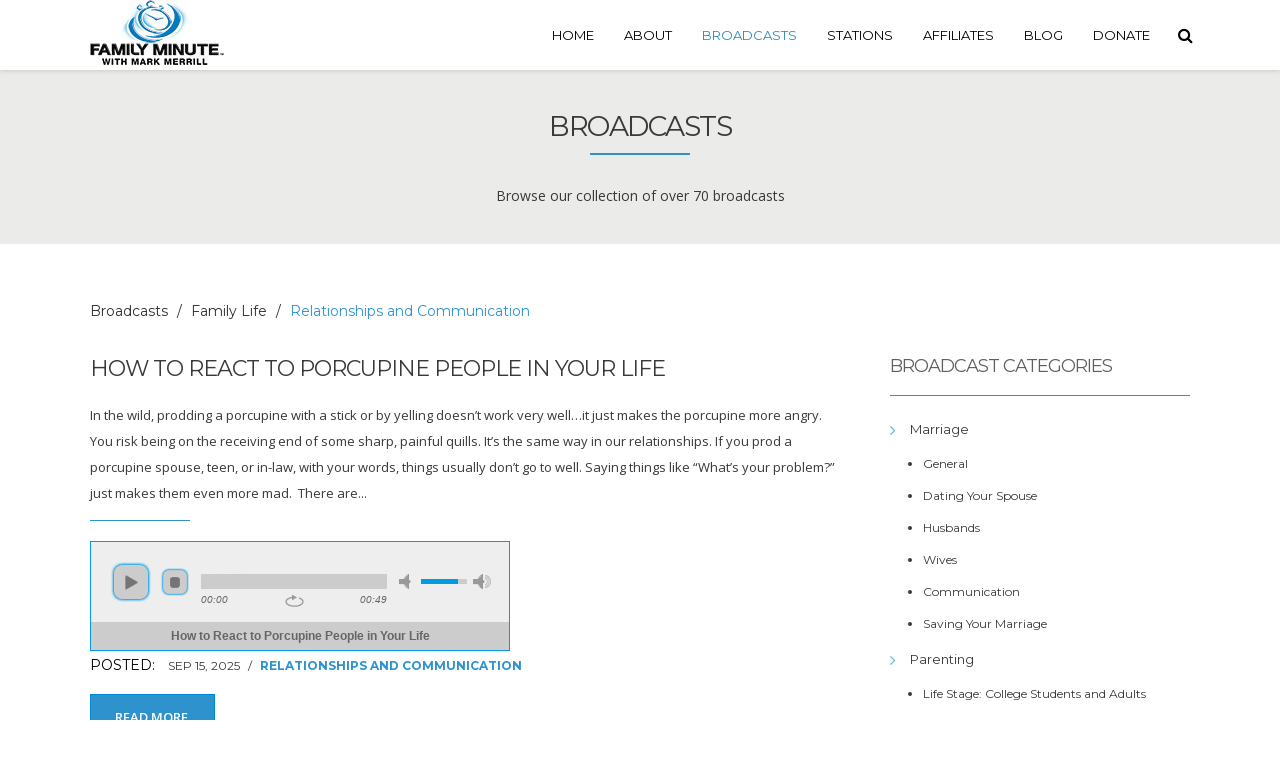

--- FILE ---
content_type: text/html; charset=utf-8
request_url: https://www.familyminute.com/family-minute/family-life/relationships-and-communication?page=2
body_size: 18489
content:
<!DOCTYPE html>
<html>
<head>
<script type="text/javascript">window.NREUM||(NREUM={});NREUM.info={"beacon":"bam.nr-data.net","errorBeacon":"bam.nr-data.net","licenseKey":"6ba1e3f0dc","applicationID":"66412419","transactionName":"JlhWFUtcXFpQFhtaFgpWXAJYQERFGg1aXAEd","queueTime":2,"applicationTime":200,"agent":""}</script>
<script type="text/javascript">(window.NREUM||(NREUM={})).init={ajax:{deny_list:["bam.nr-data.net"]},feature_flags:["soft_nav"]};(window.NREUM||(NREUM={})).loader_config={licenseKey:"6ba1e3f0dc",applicationID:"66412419",browserID:"66412683"};;/*! For license information please see nr-loader-rum-1.308.0.min.js.LICENSE.txt */
(()=>{var e,t,r={163:(e,t,r)=>{"use strict";r.d(t,{j:()=>E});var n=r(384),i=r(1741);var a=r(2555);r(860).K7.genericEvents;const s="experimental.resources",o="register",c=e=>{if(!e||"string"!=typeof e)return!1;try{document.createDocumentFragment().querySelector(e)}catch{return!1}return!0};var d=r(2614),u=r(944),l=r(8122);const f="[data-nr-mask]",g=e=>(0,l.a)(e,(()=>{const e={feature_flags:[],experimental:{allow_registered_children:!1,resources:!1},mask_selector:"*",block_selector:"[data-nr-block]",mask_input_options:{color:!1,date:!1,"datetime-local":!1,email:!1,month:!1,number:!1,range:!1,search:!1,tel:!1,text:!1,time:!1,url:!1,week:!1,textarea:!1,select:!1,password:!0}};return{ajax:{deny_list:void 0,block_internal:!0,enabled:!0,autoStart:!0},api:{get allow_registered_children(){return e.feature_flags.includes(o)||e.experimental.allow_registered_children},set allow_registered_children(t){e.experimental.allow_registered_children=t},duplicate_registered_data:!1},browser_consent_mode:{enabled:!1},distributed_tracing:{enabled:void 0,exclude_newrelic_header:void 0,cors_use_newrelic_header:void 0,cors_use_tracecontext_headers:void 0,allowed_origins:void 0},get feature_flags(){return e.feature_flags},set feature_flags(t){e.feature_flags=t},generic_events:{enabled:!0,autoStart:!0},harvest:{interval:30},jserrors:{enabled:!0,autoStart:!0},logging:{enabled:!0,autoStart:!0},metrics:{enabled:!0,autoStart:!0},obfuscate:void 0,page_action:{enabled:!0},page_view_event:{enabled:!0,autoStart:!0},page_view_timing:{enabled:!0,autoStart:!0},performance:{capture_marks:!1,capture_measures:!1,capture_detail:!0,resources:{get enabled(){return e.feature_flags.includes(s)||e.experimental.resources},set enabled(t){e.experimental.resources=t},asset_types:[],first_party_domains:[],ignore_newrelic:!0}},privacy:{cookies_enabled:!0},proxy:{assets:void 0,beacon:void 0},session:{expiresMs:d.wk,inactiveMs:d.BB},session_replay:{autoStart:!0,enabled:!1,preload:!1,sampling_rate:10,error_sampling_rate:100,collect_fonts:!1,inline_images:!1,fix_stylesheets:!0,mask_all_inputs:!0,get mask_text_selector(){return e.mask_selector},set mask_text_selector(t){c(t)?e.mask_selector="".concat(t,",").concat(f):""===t||null===t?e.mask_selector=f:(0,u.R)(5,t)},get block_class(){return"nr-block"},get ignore_class(){return"nr-ignore"},get mask_text_class(){return"nr-mask"},get block_selector(){return e.block_selector},set block_selector(t){c(t)?e.block_selector+=",".concat(t):""!==t&&(0,u.R)(6,t)},get mask_input_options(){return e.mask_input_options},set mask_input_options(t){t&&"object"==typeof t?e.mask_input_options={...t,password:!0}:(0,u.R)(7,t)}},session_trace:{enabled:!0,autoStart:!0},soft_navigations:{enabled:!0,autoStart:!0},spa:{enabled:!0,autoStart:!0},ssl:void 0,user_actions:{enabled:!0,elementAttributes:["id","className","tagName","type"]}}})());var p=r(6154),m=r(9324);let h=0;const v={buildEnv:m.F3,distMethod:m.Xs,version:m.xv,originTime:p.WN},b={consented:!1},y={appMetadata:{},get consented(){return this.session?.state?.consent||b.consented},set consented(e){b.consented=e},customTransaction:void 0,denyList:void 0,disabled:!1,harvester:void 0,isolatedBacklog:!1,isRecording:!1,loaderType:void 0,maxBytes:3e4,obfuscator:void 0,onerror:void 0,ptid:void 0,releaseIds:{},session:void 0,timeKeeper:void 0,registeredEntities:[],jsAttributesMetadata:{bytes:0},get harvestCount(){return++h}},_=e=>{const t=(0,l.a)(e,y),r=Object.keys(v).reduce((e,t)=>(e[t]={value:v[t],writable:!1,configurable:!0,enumerable:!0},e),{});return Object.defineProperties(t,r)};var w=r(5701);const x=e=>{const t=e.startsWith("http");e+="/",r.p=t?e:"https://"+e};var R=r(7836),k=r(3241);const A={accountID:void 0,trustKey:void 0,agentID:void 0,licenseKey:void 0,applicationID:void 0,xpid:void 0},S=e=>(0,l.a)(e,A),T=new Set;function E(e,t={},r,s){let{init:o,info:c,loader_config:d,runtime:u={},exposed:l=!0}=t;if(!c){const e=(0,n.pV)();o=e.init,c=e.info,d=e.loader_config}e.init=g(o||{}),e.loader_config=S(d||{}),c.jsAttributes??={},p.bv&&(c.jsAttributes.isWorker=!0),e.info=(0,a.D)(c);const f=e.init,m=[c.beacon,c.errorBeacon];T.has(e.agentIdentifier)||(f.proxy.assets&&(x(f.proxy.assets),m.push(f.proxy.assets)),f.proxy.beacon&&m.push(f.proxy.beacon),e.beacons=[...m],function(e){const t=(0,n.pV)();Object.getOwnPropertyNames(i.W.prototype).forEach(r=>{const n=i.W.prototype[r];if("function"!=typeof n||"constructor"===n)return;let a=t[r];e[r]&&!1!==e.exposed&&"micro-agent"!==e.runtime?.loaderType&&(t[r]=(...t)=>{const n=e[r](...t);return a?a(...t):n})})}(e),(0,n.US)("activatedFeatures",w.B)),u.denyList=[...f.ajax.deny_list||[],...f.ajax.block_internal?m:[]],u.ptid=e.agentIdentifier,u.loaderType=r,e.runtime=_(u),T.has(e.agentIdentifier)||(e.ee=R.ee.get(e.agentIdentifier),e.exposed=l,(0,k.W)({agentIdentifier:e.agentIdentifier,drained:!!w.B?.[e.agentIdentifier],type:"lifecycle",name:"initialize",feature:void 0,data:e.config})),T.add(e.agentIdentifier)}},384:(e,t,r)=>{"use strict";r.d(t,{NT:()=>s,US:()=>u,Zm:()=>o,bQ:()=>d,dV:()=>c,pV:()=>l});var n=r(6154),i=r(1863),a=r(1910);const s={beacon:"bam.nr-data.net",errorBeacon:"bam.nr-data.net"};function o(){return n.gm.NREUM||(n.gm.NREUM={}),void 0===n.gm.newrelic&&(n.gm.newrelic=n.gm.NREUM),n.gm.NREUM}function c(){let e=o();return e.o||(e.o={ST:n.gm.setTimeout,SI:n.gm.setImmediate||n.gm.setInterval,CT:n.gm.clearTimeout,XHR:n.gm.XMLHttpRequest,REQ:n.gm.Request,EV:n.gm.Event,PR:n.gm.Promise,MO:n.gm.MutationObserver,FETCH:n.gm.fetch,WS:n.gm.WebSocket},(0,a.i)(...Object.values(e.o))),e}function d(e,t){let r=o();r.initializedAgents??={},t.initializedAt={ms:(0,i.t)(),date:new Date},r.initializedAgents[e]=t}function u(e,t){o()[e]=t}function l(){return function(){let e=o();const t=e.info||{};e.info={beacon:s.beacon,errorBeacon:s.errorBeacon,...t}}(),function(){let e=o();const t=e.init||{};e.init={...t}}(),c(),function(){let e=o();const t=e.loader_config||{};e.loader_config={...t}}(),o()}},782:(e,t,r)=>{"use strict";r.d(t,{T:()=>n});const n=r(860).K7.pageViewTiming},860:(e,t,r)=>{"use strict";r.d(t,{$J:()=>u,K7:()=>c,P3:()=>d,XX:()=>i,Yy:()=>o,df:()=>a,qY:()=>n,v4:()=>s});const n="events",i="jserrors",a="browser/blobs",s="rum",o="browser/logs",c={ajax:"ajax",genericEvents:"generic_events",jserrors:i,logging:"logging",metrics:"metrics",pageAction:"page_action",pageViewEvent:"page_view_event",pageViewTiming:"page_view_timing",sessionReplay:"session_replay",sessionTrace:"session_trace",softNav:"soft_navigations",spa:"spa"},d={[c.pageViewEvent]:1,[c.pageViewTiming]:2,[c.metrics]:3,[c.jserrors]:4,[c.spa]:5,[c.ajax]:6,[c.sessionTrace]:7,[c.softNav]:8,[c.sessionReplay]:9,[c.logging]:10,[c.genericEvents]:11},u={[c.pageViewEvent]:s,[c.pageViewTiming]:n,[c.ajax]:n,[c.spa]:n,[c.softNav]:n,[c.metrics]:i,[c.jserrors]:i,[c.sessionTrace]:a,[c.sessionReplay]:a,[c.logging]:o,[c.genericEvents]:"ins"}},944:(e,t,r)=>{"use strict";r.d(t,{R:()=>i});var n=r(3241);function i(e,t){"function"==typeof console.debug&&(console.debug("New Relic Warning: https://github.com/newrelic/newrelic-browser-agent/blob/main/docs/warning-codes.md#".concat(e),t),(0,n.W)({agentIdentifier:null,drained:null,type:"data",name:"warn",feature:"warn",data:{code:e,secondary:t}}))}},1687:(e,t,r)=>{"use strict";r.d(t,{Ak:()=>d,Ze:()=>f,x3:()=>u});var n=r(3241),i=r(7836),a=r(3606),s=r(860),o=r(2646);const c={};function d(e,t){const r={staged:!1,priority:s.P3[t]||0};l(e),c[e].get(t)||c[e].set(t,r)}function u(e,t){e&&c[e]&&(c[e].get(t)&&c[e].delete(t),p(e,t,!1),c[e].size&&g(e))}function l(e){if(!e)throw new Error("agentIdentifier required");c[e]||(c[e]=new Map)}function f(e="",t="feature",r=!1){if(l(e),!e||!c[e].get(t)||r)return p(e,t);c[e].get(t).staged=!0,g(e)}function g(e){const t=Array.from(c[e]);t.every(([e,t])=>t.staged)&&(t.sort((e,t)=>e[1].priority-t[1].priority),t.forEach(([t])=>{c[e].delete(t),p(e,t)}))}function p(e,t,r=!0){const s=e?i.ee.get(e):i.ee,c=a.i.handlers;if(!s.aborted&&s.backlog&&c){if((0,n.W)({agentIdentifier:e,type:"lifecycle",name:"drain",feature:t}),r){const e=s.backlog[t],r=c[t];if(r){for(let t=0;e&&t<e.length;++t)m(e[t],r);Object.entries(r).forEach(([e,t])=>{Object.values(t||{}).forEach(t=>{t[0]?.on&&t[0]?.context()instanceof o.y&&t[0].on(e,t[1])})})}}s.isolatedBacklog||delete c[t],s.backlog[t]=null,s.emit("drain-"+t,[])}}function m(e,t){var r=e[1];Object.values(t[r]||{}).forEach(t=>{var r=e[0];if(t[0]===r){var n=t[1],i=e[3],a=e[2];n.apply(i,a)}})}},1738:(e,t,r)=>{"use strict";r.d(t,{U:()=>g,Y:()=>f});var n=r(3241),i=r(9908),a=r(1863),s=r(944),o=r(5701),c=r(3969),d=r(8362),u=r(860),l=r(4261);function f(e,t,r,a){const f=a||r;!f||f[e]&&f[e]!==d.d.prototype[e]||(f[e]=function(){(0,i.p)(c.xV,["API/"+e+"/called"],void 0,u.K7.metrics,r.ee),(0,n.W)({agentIdentifier:r.agentIdentifier,drained:!!o.B?.[r.agentIdentifier],type:"data",name:"api",feature:l.Pl+e,data:{}});try{return t.apply(this,arguments)}catch(e){(0,s.R)(23,e)}})}function g(e,t,r,n,s){const o=e.info;null===r?delete o.jsAttributes[t]:o.jsAttributes[t]=r,(s||null===r)&&(0,i.p)(l.Pl+n,[(0,a.t)(),t,r],void 0,"session",e.ee)}},1741:(e,t,r)=>{"use strict";r.d(t,{W:()=>a});var n=r(944),i=r(4261);class a{#e(e,...t){if(this[e]!==a.prototype[e])return this[e](...t);(0,n.R)(35,e)}addPageAction(e,t){return this.#e(i.hG,e,t)}register(e){return this.#e(i.eY,e)}recordCustomEvent(e,t){return this.#e(i.fF,e,t)}setPageViewName(e,t){return this.#e(i.Fw,e,t)}setCustomAttribute(e,t,r){return this.#e(i.cD,e,t,r)}noticeError(e,t){return this.#e(i.o5,e,t)}setUserId(e,t=!1){return this.#e(i.Dl,e,t)}setApplicationVersion(e){return this.#e(i.nb,e)}setErrorHandler(e){return this.#e(i.bt,e)}addRelease(e,t){return this.#e(i.k6,e,t)}log(e,t){return this.#e(i.$9,e,t)}start(){return this.#e(i.d3)}finished(e){return this.#e(i.BL,e)}recordReplay(){return this.#e(i.CH)}pauseReplay(){return this.#e(i.Tb)}addToTrace(e){return this.#e(i.U2,e)}setCurrentRouteName(e){return this.#e(i.PA,e)}interaction(e){return this.#e(i.dT,e)}wrapLogger(e,t,r){return this.#e(i.Wb,e,t,r)}measure(e,t){return this.#e(i.V1,e,t)}consent(e){return this.#e(i.Pv,e)}}},1863:(e,t,r)=>{"use strict";function n(){return Math.floor(performance.now())}r.d(t,{t:()=>n})},1910:(e,t,r)=>{"use strict";r.d(t,{i:()=>a});var n=r(944);const i=new Map;function a(...e){return e.every(e=>{if(i.has(e))return i.get(e);const t="function"==typeof e?e.toString():"",r=t.includes("[native code]"),a=t.includes("nrWrapper");return r||a||(0,n.R)(64,e?.name||t),i.set(e,r),r})}},2555:(e,t,r)=>{"use strict";r.d(t,{D:()=>o,f:()=>s});var n=r(384),i=r(8122);const a={beacon:n.NT.beacon,errorBeacon:n.NT.errorBeacon,licenseKey:void 0,applicationID:void 0,sa:void 0,queueTime:void 0,applicationTime:void 0,ttGuid:void 0,user:void 0,account:void 0,product:void 0,extra:void 0,jsAttributes:{},userAttributes:void 0,atts:void 0,transactionName:void 0,tNamePlain:void 0};function s(e){try{return!!e.licenseKey&&!!e.errorBeacon&&!!e.applicationID}catch(e){return!1}}const o=e=>(0,i.a)(e,a)},2614:(e,t,r)=>{"use strict";r.d(t,{BB:()=>s,H3:()=>n,g:()=>d,iL:()=>c,tS:()=>o,uh:()=>i,wk:()=>a});const n="NRBA",i="SESSION",a=144e5,s=18e5,o={STARTED:"session-started",PAUSE:"session-pause",RESET:"session-reset",RESUME:"session-resume",UPDATE:"session-update"},c={SAME_TAB:"same-tab",CROSS_TAB:"cross-tab"},d={OFF:0,FULL:1,ERROR:2}},2646:(e,t,r)=>{"use strict";r.d(t,{y:()=>n});class n{constructor(e){this.contextId=e}}},2843:(e,t,r)=>{"use strict";r.d(t,{G:()=>a,u:()=>i});var n=r(3878);function i(e,t=!1,r,i){(0,n.DD)("visibilitychange",function(){if(t)return void("hidden"===document.visibilityState&&e());e(document.visibilityState)},r,i)}function a(e,t,r){(0,n.sp)("pagehide",e,t,r)}},3241:(e,t,r)=>{"use strict";r.d(t,{W:()=>a});var n=r(6154);const i="newrelic";function a(e={}){try{n.gm.dispatchEvent(new CustomEvent(i,{detail:e}))}catch(e){}}},3606:(e,t,r)=>{"use strict";r.d(t,{i:()=>a});var n=r(9908);a.on=s;var i=a.handlers={};function a(e,t,r,a){s(a||n.d,i,e,t,r)}function s(e,t,r,i,a){a||(a="feature"),e||(e=n.d);var s=t[a]=t[a]||{};(s[r]=s[r]||[]).push([e,i])}},3878:(e,t,r)=>{"use strict";function n(e,t){return{capture:e,passive:!1,signal:t}}function i(e,t,r=!1,i){window.addEventListener(e,t,n(r,i))}function a(e,t,r=!1,i){document.addEventListener(e,t,n(r,i))}r.d(t,{DD:()=>a,jT:()=>n,sp:()=>i})},3969:(e,t,r)=>{"use strict";r.d(t,{TZ:()=>n,XG:()=>o,rs:()=>i,xV:()=>s,z_:()=>a});const n=r(860).K7.metrics,i="sm",a="cm",s="storeSupportabilityMetrics",o="storeEventMetrics"},4234:(e,t,r)=>{"use strict";r.d(t,{W:()=>a});var n=r(7836),i=r(1687);class a{constructor(e,t){this.agentIdentifier=e,this.ee=n.ee.get(e),this.featureName=t,this.blocked=!1}deregisterDrain(){(0,i.x3)(this.agentIdentifier,this.featureName)}}},4261:(e,t,r)=>{"use strict";r.d(t,{$9:()=>d,BL:()=>o,CH:()=>g,Dl:()=>_,Fw:()=>y,PA:()=>h,Pl:()=>n,Pv:()=>k,Tb:()=>l,U2:()=>a,V1:()=>R,Wb:()=>x,bt:()=>b,cD:()=>v,d3:()=>w,dT:()=>c,eY:()=>p,fF:()=>f,hG:()=>i,k6:()=>s,nb:()=>m,o5:()=>u});const n="api-",i="addPageAction",a="addToTrace",s="addRelease",o="finished",c="interaction",d="log",u="noticeError",l="pauseReplay",f="recordCustomEvent",g="recordReplay",p="register",m="setApplicationVersion",h="setCurrentRouteName",v="setCustomAttribute",b="setErrorHandler",y="setPageViewName",_="setUserId",w="start",x="wrapLogger",R="measure",k="consent"},5289:(e,t,r)=>{"use strict";r.d(t,{GG:()=>s,Qr:()=>c,sB:()=>o});var n=r(3878),i=r(6389);function a(){return"undefined"==typeof document||"complete"===document.readyState}function s(e,t){if(a())return e();const r=(0,i.J)(e),s=setInterval(()=>{a()&&(clearInterval(s),r())},500);(0,n.sp)("load",r,t)}function o(e){if(a())return e();(0,n.DD)("DOMContentLoaded",e)}function c(e){if(a())return e();(0,n.sp)("popstate",e)}},5607:(e,t,r)=>{"use strict";r.d(t,{W:()=>n});const n=(0,r(9566).bz)()},5701:(e,t,r)=>{"use strict";r.d(t,{B:()=>a,t:()=>s});var n=r(3241);const i=new Set,a={};function s(e,t){const r=t.agentIdentifier;a[r]??={},e&&"object"==typeof e&&(i.has(r)||(t.ee.emit("rumresp",[e]),a[r]=e,i.add(r),(0,n.W)({agentIdentifier:r,loaded:!0,drained:!0,type:"lifecycle",name:"load",feature:void 0,data:e})))}},6154:(e,t,r)=>{"use strict";r.d(t,{OF:()=>c,RI:()=>i,WN:()=>u,bv:()=>a,eN:()=>l,gm:()=>s,mw:()=>o,sb:()=>d});var n=r(1863);const i="undefined"!=typeof window&&!!window.document,a="undefined"!=typeof WorkerGlobalScope&&("undefined"!=typeof self&&self instanceof WorkerGlobalScope&&self.navigator instanceof WorkerNavigator||"undefined"!=typeof globalThis&&globalThis instanceof WorkerGlobalScope&&globalThis.navigator instanceof WorkerNavigator),s=i?window:"undefined"!=typeof WorkerGlobalScope&&("undefined"!=typeof self&&self instanceof WorkerGlobalScope&&self||"undefined"!=typeof globalThis&&globalThis instanceof WorkerGlobalScope&&globalThis),o=Boolean("hidden"===s?.document?.visibilityState),c=/iPad|iPhone|iPod/.test(s.navigator?.userAgent),d=c&&"undefined"==typeof SharedWorker,u=((()=>{const e=s.navigator?.userAgent?.match(/Firefox[/\s](\d+\.\d+)/);Array.isArray(e)&&e.length>=2&&e[1]})(),Date.now()-(0,n.t)()),l=()=>"undefined"!=typeof PerformanceNavigationTiming&&s?.performance?.getEntriesByType("navigation")?.[0]?.responseStart},6389:(e,t,r)=>{"use strict";function n(e,t=500,r={}){const n=r?.leading||!1;let i;return(...r)=>{n&&void 0===i&&(e.apply(this,r),i=setTimeout(()=>{i=clearTimeout(i)},t)),n||(clearTimeout(i),i=setTimeout(()=>{e.apply(this,r)},t))}}function i(e){let t=!1;return(...r)=>{t||(t=!0,e.apply(this,r))}}r.d(t,{J:()=>i,s:()=>n})},6630:(e,t,r)=>{"use strict";r.d(t,{T:()=>n});const n=r(860).K7.pageViewEvent},7699:(e,t,r)=>{"use strict";r.d(t,{It:()=>a,KC:()=>o,No:()=>i,qh:()=>s});var n=r(860);const i=16e3,a=1e6,s="SESSION_ERROR",o={[n.K7.logging]:!0,[n.K7.genericEvents]:!1,[n.K7.jserrors]:!1,[n.K7.ajax]:!1}},7836:(e,t,r)=>{"use strict";r.d(t,{P:()=>o,ee:()=>c});var n=r(384),i=r(8990),a=r(2646),s=r(5607);const o="nr@context:".concat(s.W),c=function e(t,r){var n={},s={},u={},l=!1;try{l=16===r.length&&d.initializedAgents?.[r]?.runtime.isolatedBacklog}catch(e){}var f={on:p,addEventListener:p,removeEventListener:function(e,t){var r=n[e];if(!r)return;for(var i=0;i<r.length;i++)r[i]===t&&r.splice(i,1)},emit:function(e,r,n,i,a){!1!==a&&(a=!0);if(c.aborted&&!i)return;t&&a&&t.emit(e,r,n);var o=g(n);m(e).forEach(e=>{e.apply(o,r)});var d=v()[s[e]];d&&d.push([f,e,r,o]);return o},get:h,listeners:m,context:g,buffer:function(e,t){const r=v();if(t=t||"feature",f.aborted)return;Object.entries(e||{}).forEach(([e,n])=>{s[n]=t,t in r||(r[t]=[])})},abort:function(){f._aborted=!0,Object.keys(f.backlog).forEach(e=>{delete f.backlog[e]})},isBuffering:function(e){return!!v()[s[e]]},debugId:r,backlog:l?{}:t&&"object"==typeof t.backlog?t.backlog:{},isolatedBacklog:l};return Object.defineProperty(f,"aborted",{get:()=>{let e=f._aborted||!1;return e||(t&&(e=t.aborted),e)}}),f;function g(e){return e&&e instanceof a.y?e:e?(0,i.I)(e,o,()=>new a.y(o)):new a.y(o)}function p(e,t){n[e]=m(e).concat(t)}function m(e){return n[e]||[]}function h(t){return u[t]=u[t]||e(f,t)}function v(){return f.backlog}}(void 0,"globalEE"),d=(0,n.Zm)();d.ee||(d.ee=c)},8122:(e,t,r)=>{"use strict";r.d(t,{a:()=>i});var n=r(944);function i(e,t){try{if(!e||"object"!=typeof e)return(0,n.R)(3);if(!t||"object"!=typeof t)return(0,n.R)(4);const r=Object.create(Object.getPrototypeOf(t),Object.getOwnPropertyDescriptors(t)),a=0===Object.keys(r).length?e:r;for(let s in a)if(void 0!==e[s])try{if(null===e[s]){r[s]=null;continue}Array.isArray(e[s])&&Array.isArray(t[s])?r[s]=Array.from(new Set([...e[s],...t[s]])):"object"==typeof e[s]&&"object"==typeof t[s]?r[s]=i(e[s],t[s]):r[s]=e[s]}catch(e){r[s]||(0,n.R)(1,e)}return r}catch(e){(0,n.R)(2,e)}}},8362:(e,t,r)=>{"use strict";r.d(t,{d:()=>a});var n=r(9566),i=r(1741);class a extends i.W{agentIdentifier=(0,n.LA)(16)}},8374:(e,t,r)=>{r.nc=(()=>{try{return document?.currentScript?.nonce}catch(e){}return""})()},8990:(e,t,r)=>{"use strict";r.d(t,{I:()=>i});var n=Object.prototype.hasOwnProperty;function i(e,t,r){if(n.call(e,t))return e[t];var i=r();if(Object.defineProperty&&Object.keys)try{return Object.defineProperty(e,t,{value:i,writable:!0,enumerable:!1}),i}catch(e){}return e[t]=i,i}},9324:(e,t,r)=>{"use strict";r.d(t,{F3:()=>i,Xs:()=>a,xv:()=>n});const n="1.308.0",i="PROD",a="CDN"},9566:(e,t,r)=>{"use strict";r.d(t,{LA:()=>o,bz:()=>s});var n=r(6154);const i="xxxxxxxx-xxxx-4xxx-yxxx-xxxxxxxxxxxx";function a(e,t){return e?15&e[t]:16*Math.random()|0}function s(){const e=n.gm?.crypto||n.gm?.msCrypto;let t,r=0;return e&&e.getRandomValues&&(t=e.getRandomValues(new Uint8Array(30))),i.split("").map(e=>"x"===e?a(t,r++).toString(16):"y"===e?(3&a()|8).toString(16):e).join("")}function o(e){const t=n.gm?.crypto||n.gm?.msCrypto;let r,i=0;t&&t.getRandomValues&&(r=t.getRandomValues(new Uint8Array(e)));const s=[];for(var o=0;o<e;o++)s.push(a(r,i++).toString(16));return s.join("")}},9908:(e,t,r)=>{"use strict";r.d(t,{d:()=>n,p:()=>i});var n=r(7836).ee.get("handle");function i(e,t,r,i,a){a?(a.buffer([e],i),a.emit(e,t,r)):(n.buffer([e],i),n.emit(e,t,r))}}},n={};function i(e){var t=n[e];if(void 0!==t)return t.exports;var a=n[e]={exports:{}};return r[e](a,a.exports,i),a.exports}i.m=r,i.d=(e,t)=>{for(var r in t)i.o(t,r)&&!i.o(e,r)&&Object.defineProperty(e,r,{enumerable:!0,get:t[r]})},i.f={},i.e=e=>Promise.all(Object.keys(i.f).reduce((t,r)=>(i.f[r](e,t),t),[])),i.u=e=>"nr-rum-1.308.0.min.js",i.o=(e,t)=>Object.prototype.hasOwnProperty.call(e,t),e={},t="NRBA-1.308.0.PROD:",i.l=(r,n,a,s)=>{if(e[r])e[r].push(n);else{var o,c;if(void 0!==a)for(var d=document.getElementsByTagName("script"),u=0;u<d.length;u++){var l=d[u];if(l.getAttribute("src")==r||l.getAttribute("data-webpack")==t+a){o=l;break}}if(!o){c=!0;var f={296:"sha512-+MIMDsOcckGXa1EdWHqFNv7P+JUkd5kQwCBr3KE6uCvnsBNUrdSt4a/3/L4j4TxtnaMNjHpza2/erNQbpacJQA=="};(o=document.createElement("script")).charset="utf-8",i.nc&&o.setAttribute("nonce",i.nc),o.setAttribute("data-webpack",t+a),o.src=r,0!==o.src.indexOf(window.location.origin+"/")&&(o.crossOrigin="anonymous"),f[s]&&(o.integrity=f[s])}e[r]=[n];var g=(t,n)=>{o.onerror=o.onload=null,clearTimeout(p);var i=e[r];if(delete e[r],o.parentNode&&o.parentNode.removeChild(o),i&&i.forEach(e=>e(n)),t)return t(n)},p=setTimeout(g.bind(null,void 0,{type:"timeout",target:o}),12e4);o.onerror=g.bind(null,o.onerror),o.onload=g.bind(null,o.onload),c&&document.head.appendChild(o)}},i.r=e=>{"undefined"!=typeof Symbol&&Symbol.toStringTag&&Object.defineProperty(e,Symbol.toStringTag,{value:"Module"}),Object.defineProperty(e,"__esModule",{value:!0})},i.p="https://js-agent.newrelic.com/",(()=>{var e={374:0,840:0};i.f.j=(t,r)=>{var n=i.o(e,t)?e[t]:void 0;if(0!==n)if(n)r.push(n[2]);else{var a=new Promise((r,i)=>n=e[t]=[r,i]);r.push(n[2]=a);var s=i.p+i.u(t),o=new Error;i.l(s,r=>{if(i.o(e,t)&&(0!==(n=e[t])&&(e[t]=void 0),n)){var a=r&&("load"===r.type?"missing":r.type),s=r&&r.target&&r.target.src;o.message="Loading chunk "+t+" failed: ("+a+": "+s+")",o.name="ChunkLoadError",o.type=a,o.request=s,n[1](o)}},"chunk-"+t,t)}};var t=(t,r)=>{var n,a,[s,o,c]=r,d=0;if(s.some(t=>0!==e[t])){for(n in o)i.o(o,n)&&(i.m[n]=o[n]);if(c)c(i)}for(t&&t(r);d<s.length;d++)a=s[d],i.o(e,a)&&e[a]&&e[a][0](),e[a]=0},r=self["webpackChunk:NRBA-1.308.0.PROD"]=self["webpackChunk:NRBA-1.308.0.PROD"]||[];r.forEach(t.bind(null,0)),r.push=t.bind(null,r.push.bind(r))})(),(()=>{"use strict";i(8374);var e=i(8362),t=i(860);const r=Object.values(t.K7);var n=i(163);var a=i(9908),s=i(1863),o=i(4261),c=i(1738);var d=i(1687),u=i(4234),l=i(5289),f=i(6154),g=i(944),p=i(384);const m=e=>f.RI&&!0===e?.privacy.cookies_enabled;function h(e){return!!(0,p.dV)().o.MO&&m(e)&&!0===e?.session_trace.enabled}var v=i(6389),b=i(7699);class y extends u.W{constructor(e,t){super(e.agentIdentifier,t),this.agentRef=e,this.abortHandler=void 0,this.featAggregate=void 0,this.loadedSuccessfully=void 0,this.onAggregateImported=new Promise(e=>{this.loadedSuccessfully=e}),this.deferred=Promise.resolve(),!1===e.init[this.featureName].autoStart?this.deferred=new Promise((t,r)=>{this.ee.on("manual-start-all",(0,v.J)(()=>{(0,d.Ak)(e.agentIdentifier,this.featureName),t()}))}):(0,d.Ak)(e.agentIdentifier,t)}importAggregator(e,t,r={}){if(this.featAggregate)return;const n=async()=>{let n;await this.deferred;try{if(m(e.init)){const{setupAgentSession:t}=await i.e(296).then(i.bind(i,3305));n=t(e)}}catch(e){(0,g.R)(20,e),this.ee.emit("internal-error",[e]),(0,a.p)(b.qh,[e],void 0,this.featureName,this.ee)}try{if(!this.#t(this.featureName,n,e.init))return(0,d.Ze)(this.agentIdentifier,this.featureName),void this.loadedSuccessfully(!1);const{Aggregate:i}=await t();this.featAggregate=new i(e,r),e.runtime.harvester.initializedAggregates.push(this.featAggregate),this.loadedSuccessfully(!0)}catch(e){(0,g.R)(34,e),this.abortHandler?.(),(0,d.Ze)(this.agentIdentifier,this.featureName,!0),this.loadedSuccessfully(!1),this.ee&&this.ee.abort()}};f.RI?(0,l.GG)(()=>n(),!0):n()}#t(e,r,n){if(this.blocked)return!1;switch(e){case t.K7.sessionReplay:return h(n)&&!!r;case t.K7.sessionTrace:return!!r;default:return!0}}}var _=i(6630),w=i(2614),x=i(3241);class R extends y{static featureName=_.T;constructor(e){var t;super(e,_.T),this.setupInspectionEvents(e.agentIdentifier),t=e,(0,c.Y)(o.Fw,function(e,r){"string"==typeof e&&("/"!==e.charAt(0)&&(e="/"+e),t.runtime.customTransaction=(r||"http://custom.transaction")+e,(0,a.p)(o.Pl+o.Fw,[(0,s.t)()],void 0,void 0,t.ee))},t),this.importAggregator(e,()=>i.e(296).then(i.bind(i,3943)))}setupInspectionEvents(e){const t=(t,r)=>{t&&(0,x.W)({agentIdentifier:e,timeStamp:t.timeStamp,loaded:"complete"===t.target.readyState,type:"window",name:r,data:t.target.location+""})};(0,l.sB)(e=>{t(e,"DOMContentLoaded")}),(0,l.GG)(e=>{t(e,"load")}),(0,l.Qr)(e=>{t(e,"navigate")}),this.ee.on(w.tS.UPDATE,(t,r)=>{(0,x.W)({agentIdentifier:e,type:"lifecycle",name:"session",data:r})})}}class k extends e.d{constructor(e){var t;(super(),f.gm)?(this.features={},(0,p.bQ)(this.agentIdentifier,this),this.desiredFeatures=new Set(e.features||[]),this.desiredFeatures.add(R),(0,n.j)(this,e,e.loaderType||"agent"),t=this,(0,c.Y)(o.cD,function(e,r,n=!1){if("string"==typeof e){if(["string","number","boolean"].includes(typeof r)||null===r)return(0,c.U)(t,e,r,o.cD,n);(0,g.R)(40,typeof r)}else(0,g.R)(39,typeof e)},t),function(e){(0,c.Y)(o.Dl,function(t,r=!1){if("string"!=typeof t&&null!==t)return void(0,g.R)(41,typeof t);const n=e.info.jsAttributes["enduser.id"];r&&null!=n&&n!==t?(0,a.p)(o.Pl+"setUserIdAndResetSession",[t],void 0,"session",e.ee):(0,c.U)(e,"enduser.id",t,o.Dl,!0)},e)}(this),function(e){(0,c.Y)(o.nb,function(t){if("string"==typeof t||null===t)return(0,c.U)(e,"application.version",t,o.nb,!1);(0,g.R)(42,typeof t)},e)}(this),function(e){(0,c.Y)(o.d3,function(){e.ee.emit("manual-start-all")},e)}(this),function(e){(0,c.Y)(o.Pv,function(t=!0){if("boolean"==typeof t){if((0,a.p)(o.Pl+o.Pv,[t],void 0,"session",e.ee),e.runtime.consented=t,t){const t=e.features.page_view_event;t.onAggregateImported.then(e=>{const r=t.featAggregate;e&&!r.sentRum&&r.sendRum()})}}else(0,g.R)(65,typeof t)},e)}(this),this.run()):(0,g.R)(21)}get config(){return{info:this.info,init:this.init,loader_config:this.loader_config,runtime:this.runtime}}get api(){return this}run(){try{const e=function(e){const t={};return r.forEach(r=>{t[r]=!!e[r]?.enabled}),t}(this.init),n=[...this.desiredFeatures];n.sort((e,r)=>t.P3[e.featureName]-t.P3[r.featureName]),n.forEach(r=>{if(!e[r.featureName]&&r.featureName!==t.K7.pageViewEvent)return;if(r.featureName===t.K7.spa)return void(0,g.R)(67);const n=function(e){switch(e){case t.K7.ajax:return[t.K7.jserrors];case t.K7.sessionTrace:return[t.K7.ajax,t.K7.pageViewEvent];case t.K7.sessionReplay:return[t.K7.sessionTrace];case t.K7.pageViewTiming:return[t.K7.pageViewEvent];default:return[]}}(r.featureName).filter(e=>!(e in this.features));n.length>0&&(0,g.R)(36,{targetFeature:r.featureName,missingDependencies:n}),this.features[r.featureName]=new r(this)})}catch(e){(0,g.R)(22,e);for(const e in this.features)this.features[e].abortHandler?.();const t=(0,p.Zm)();delete t.initializedAgents[this.agentIdentifier]?.features,delete this.sharedAggregator;return t.ee.get(this.agentIdentifier).abort(),!1}}}var A=i(2843),S=i(782);class T extends y{static featureName=S.T;constructor(e){super(e,S.T),f.RI&&((0,A.u)(()=>(0,a.p)("docHidden",[(0,s.t)()],void 0,S.T,this.ee),!0),(0,A.G)(()=>(0,a.p)("winPagehide",[(0,s.t)()],void 0,S.T,this.ee)),this.importAggregator(e,()=>i.e(296).then(i.bind(i,2117))))}}var E=i(3969);class I extends y{static featureName=E.TZ;constructor(e){super(e,E.TZ),f.RI&&document.addEventListener("securitypolicyviolation",e=>{(0,a.p)(E.xV,["Generic/CSPViolation/Detected"],void 0,this.featureName,this.ee)}),this.importAggregator(e,()=>i.e(296).then(i.bind(i,9623)))}}new k({features:[R,T,I],loaderType:"lite"})})()})();</script>
  <title>
    Broadcasts | Family Minute
  </title>
  <!-- Google Fonts -->
  <link href='//fonts.googleapis.com/css?family=Open+Sans:400,300,300italic,400italic,600,600italic,800,800italic' rel='stylesheet' type='text/css' />
  <link href='//fonts.googleapis.com/css?family=Montserrat:400,700' rel='stylesheet' type='text/css'>

  <link rel="stylesheet" media="all" href="/assets/application-0f17cc9f47ccd6e9c744dc38f69dc1b0af1ce1a2037fabca4088fc2608c7d247.css" />
  <script src="/packs/js/application-5bf9c518825fe36412cf.js" data-turbolinks-track="reload"></script>
  
  <link rel="stylesheet" media="screen" href="/assets/jplayer.blue.monday-2a0eb6b80b40879f534a9e2844f76e06e0e992a80fe48c5065b4a72089a46887.css" />

  <meta name="csrf-param" content="authenticity_token" />
<meta name="csrf-token" content="5uwGcfkvA0Hg4yLKPXt9llmmOtYLSQ3DQwPMT9mIf5bnoxzpNNDpmxA-E8J7cQoN8N3sX1xr9C0qug1C3EWSzg" />

  <meta name='description'
        content='Family Minute' />
  <meta name='keywords'
        content='family,marriage,podcast' />

  <style> [data-sr] { visibility: hidden; } </style>

  <!-- HTML5 shim and Respond.js IE8 support of HTML5 elements and media queries -->
  <!--[if lt IE 9]>
  <script type="text/javascript" src="https://oss.maxcdn.com/libs/html5shiv/3.7.0/html5shiv.js"></script>
  <script type="text/javascript" src="https://oss.maxcdn.com/libs/respond.js/1.3.0/respond.min.js"></script>
  <![endif]-->
    <!-- Start Google tag (gtag.js) -->
<script async src="https://www.googletagmanager.com/gtag/js?id=G-GSRJS1KY8K"></script>

<script>
  window.dataLayer = window.dataLayer || [];
  function gtag(){dataLayer.push(arguments);}
  gtag('js', new Date());
  gtag('config', 'G-GSRJS1KY8K');
</script>
<!-- End Google tag --%>
</head>

<body class="blog">
<!-- ========== Navbar ========== -->
<div class="navbar navbar-magnet navbar-fixed-top" role="navigation" id="navbar-main-magnet">
  <div class="container">

    <div class="navbar-header">
      <button type="button" class="navbar-toggle" data-toggle="collapse" data-target=".navbar-collapse"><i class="fa fa-bars"></i></button>
      <!-- Search Form -->
      <div class="magnet-search hidden-sm hidden-md hidden-lg">
        <form method="get" action="https://www.familyminute.com/family-minute" name="magnet-search">
          <input type="search" id="s" name="s" placeholder="Enter your search term..." class="magnet-search-input" />
          <button type="submit" class="magnet-search-submit"><i class="fa fa-search"></i></button>
          <span class="magnet-icon-search"><i class="fa fa-search"></i></span>
          <span class="magnet-icon-search-close"><i class="fa fa-close"></i>CLOSE</span>
        </form>
      </div>
      <!-- /Search Form -->

      <!-- Logo -->
      <a class="navbar-brand" href="/">
        <img src="/assets/Family_Minute_MM_logo-d35ea9adecd0ba437cb82f7f19ea7c0762473016a66abe7409aab115b6f8cf8a.jpg" />
</a>      <!-- /Logo -->
    </div>

    <!-- Navigation -->
    <div class="navbar-collapse collapse">
      <ul class="nav navbar-nav navbar-right">
        <!-- Home -->
<li class=""><a href="/">Home</a></li>

<!-- Pages -->
<li class=""><a href="/about">About</a></li>
<li class="curent"><a href="/family-minute">Broadcasts</a></li>
<li class=""><a href="/stations">Stations</a></li>
<li class=""><a href="/affiliates/new">Affiliates</a></li>
<li><a href="http://www.markmerrill.com/">Blog</a></li>
<li class=""><a href="/donate">Donate</a></li>

        <!-- Mobile Search -->
        <li class="magnet-search hidden-xs">
          <form method="get" action="https://www.familyminute.com/family-minute" name="magnet-search">
            <input type="search" id="s2" name="s" placeholder="Enter your search term..." class="magnet-search-input" />
            <button type="submit" class="magnet-search-submit"><i class="fa fa-search"></i></button>
            <span class="magnet-icon-search"><i class="fa fa-search"></i></span>
            <span class="magnet-icon-search-close"><i class="fa fa-close"></i>CLOSE</span>
          </form>
        </li>
        <!-- /Mobile Search -->
      </ul>
    </div>
    <!-- /Navigation -->

  </div>
  <div class="clearfix"></div>
</div>
<!-- ========== /Navbar ========== -->


<!-- Page sections start. -->
<div id="pages">

  <!-- ========== Page Header ========== -->
  <div class="jumbotron" style="">
    <div class="container">
      <h2 class="block-title">Broadcasts</h2>
      <p class="text-center"><span>Browse our collection of over 70 broadcasts</span></p>

    </div>
  </div>
  <!-- ========== /Page Header ========== -->

  <!-- ========== Page Content ========== -->
  <div class="section bg-white">
    <div class="container">
      <ol class="breadcrumb">
        <li class=""><a href="/family-minute">Broadcasts</a></li>
          <li class="active"><a href="/family-minute/family-life/">Family Life</a></li>
          <li class="active">Relationships and Communication</li>
      </ol>

      <div id="page-with-right-sidebar">
        <div class="inner">
            <div class="post-1-col">
    <div class="post-grid">
      <h3 class="title"><a href="/family-minute/family-life/relationships-and-communication/how-to-react-to-porcupine-people-in-your-life/">How to React to Porcupine People in Your Life</a></h3>
      <div class="body">In the wild, prodding a porcupine with a stick or by yelling doesn’t work very well…it just makes the porcupine more angry. You risk being on the receiving end of some sharp, painful quills. It’s the same way in our relationships. If you prod a porcupine spouse, teen, or in-law, with your words, things usually don’t go to well. Saying things like “What’s your problem?” just makes them even more mad.  There are...</div>
        
<div id="jquery_jplayer_17546" class="jp-jplayer"></div>
<div id="jp_container_17546" class="jp-audio" role="application" aria-label="media player">
  <div class="jp-type-single">
    <div class="jp-gui jp-interface">
      <div class="jp-controls">
        <button class="jp-play" role="button" tabindex="0">play</button>
        <button class="jp-stop" role="button" tabindex="0">stop</button>
      </div>
      <div class="jp-progress">
        <div class="jp-seek-bar">
          <div class="jp-play-bar"></div>
        </div>
      </div>
      <div class="jp-volume-controls">
        <button class="jp-mute" role="button" tabindex="0">mute</button>
        <button class="jp-volume-max" role="button" tabindex="0">max volume</button>
        <div class="jp-volume-bar">
          <div class="jp-volume-bar-value"></div>
        </div>
      </div>
      <div class="jp-time-holder">
        <div class="jp-current-time" role="timer" aria-label="time">&nbsp;</div>
        <div class="jp-duration" role="timer" aria-label="duration">&nbsp;</div>
        <div class="jp-toggles">
          <button class="jp-repeat" role="button" tabindex="0">repeat</button>
        </div>
      </div>
    </div>
    <div class="jp-details">
      <div class="jp-title" aria-label="title">&nbsp;</div>
    </div>
    <div class="jp-no-solution">
      <span>Update Required</span>
      To play the media you will need to either update your browser to a recent version or update your <a href="http://get.adobe.com/flashplayer/" target="_blank">Flash plugin</a>.
    </div>
  </div>
</div>

<script>
    $(document).ready(function(){

        $("#jquery_jplayer_17546").jPlayer({
            ready: function () {
                $(this).jPlayer("setMedia", {
                    title: "How to React to Porcupine People in Your Life",
                    mp3: "https://s3.amazonaws.com/internal-family-first/uploads/post/audio_file/17546/1497295021-4-4644/familyminute-50-20160915.mp3"
                });
            },
            play: function() { // To avoid multiple jPlayers playing together.
                $(this).jPlayer("pauseOthers");
            },
            swfPath: "/assets/jquery.jplayer-8a09ac310011582c348aadf0613b60f3343f7faeaafa9a035bcbc64daf58bb50.swf",
            supplied: "mp3",
            cssSelectorAncestor: "#jp_container_17546",
            wmode: "window",
            globalVolume: true,
            useStateClassSkin: true,
            autoBlur: false,
            smoothPlayBar: true,
            keyEnabled: true
        });

    });
</script>


      <div class="meta">
        <label>Posted:</label> Sep 15, 2025 <span class="sep">/</span>
          <a href="/family-minute/family-life/relationships-and-communication/">Relationships and Communication</a>
      </div>

      <ul class="social-post">
        <div class="addthis_inline_share_toolbox_is38"></div>
      </ul>
      <div class="meta-btn">
        <a class="btn btn-primary-magnet" href="/family-minute/family-life/relationships-and-communication/how-to-react-to-porcupine-people-in-your-life/">READ MORE</a>
      </div>
    </div>

    <div class="post-grid">
      <h3 class="title"><a href="/family-minute/family-life/relationships-and-communication/7-common-trigger-points-that-make-people-prickly/">7 Common Trigger Points That Make People Prickly</a></h3>
      <div class="body">Porcupines have trigger points that cause the sharp quills on its back to raise up. When it’s threatened or irritated, it can get really mean and shoot those quills into someone or something and cause a lot of pain. Well, I’ve got certain trigger points that cause me to get cranky and prickly. One of mine is unmet expectations. When I have crazy high expectations for others, and those expectations are not met, I...</div>
        
<div id="jquery_jplayer_17545" class="jp-jplayer"></div>
<div id="jp_container_17545" class="jp-audio" role="application" aria-label="media player">
  <div class="jp-type-single">
    <div class="jp-gui jp-interface">
      <div class="jp-controls">
        <button class="jp-play" role="button" tabindex="0">play</button>
        <button class="jp-stop" role="button" tabindex="0">stop</button>
      </div>
      <div class="jp-progress">
        <div class="jp-seek-bar">
          <div class="jp-play-bar"></div>
        </div>
      </div>
      <div class="jp-volume-controls">
        <button class="jp-mute" role="button" tabindex="0">mute</button>
        <button class="jp-volume-max" role="button" tabindex="0">max volume</button>
        <div class="jp-volume-bar">
          <div class="jp-volume-bar-value"></div>
        </div>
      </div>
      <div class="jp-time-holder">
        <div class="jp-current-time" role="timer" aria-label="time">&nbsp;</div>
        <div class="jp-duration" role="timer" aria-label="duration">&nbsp;</div>
        <div class="jp-toggles">
          <button class="jp-repeat" role="button" tabindex="0">repeat</button>
        </div>
      </div>
    </div>
    <div class="jp-details">
      <div class="jp-title" aria-label="title">&nbsp;</div>
    </div>
    <div class="jp-no-solution">
      <span>Update Required</span>
      To play the media you will need to either update your browser to a recent version or update your <a href="http://get.adobe.com/flashplayer/" target="_blank">Flash plugin</a>.
    </div>
  </div>
</div>

<script>
    $(document).ready(function(){

        $("#jquery_jplayer_17545").jPlayer({
            ready: function () {
                $(this).jPlayer("setMedia", {
                    title: "7 Common Trigger Points That Make People Prickly",
                    mp3: "https://s3.amazonaws.com/internal-family-first/uploads/post/audio_file/17545/1497295020-4-4851/familyminute-50-20160817.mp3"
                });
            },
            play: function() { // To avoid multiple jPlayers playing together.
                $(this).jPlayer("pauseOthers");
            },
            swfPath: "/assets/jquery.jplayer-8a09ac310011582c348aadf0613b60f3343f7faeaafa9a035bcbc64daf58bb50.swf",
            supplied: "mp3",
            cssSelectorAncestor: "#jp_container_17545",
            wmode: "window",
            globalVolume: true,
            useStateClassSkin: true,
            autoBlur: false,
            smoothPlayBar: true,
            keyEnabled: true
        });

    });
</script>


      <div class="meta">
        <label>Posted:</label> Aug 20, 2025 <span class="sep">/</span>
          <a href="/family-minute/family-life/relationships-and-communication/">Relationships and Communication</a>
      </div>

      <ul class="social-post">
        <div class="addthis_inline_share_toolbox_is38"></div>
      </ul>
      <div class="meta-btn">
        <a class="btn btn-primary-magnet" href="/family-minute/family-life/relationships-and-communication/7-common-trigger-points-that-make-people-prickly/">READ MORE</a>
      </div>
    </div>

    <div class="post-grid">
      <h3 class="title"><a href="/family-minute/family-life/relationships-and-communication/6-short-sentences-your-child-needs-to-hear-you-say/">6 Short Sentences Your Child Needs to Hear You Say</a></h3>
      <div class="body">There are some short sentences that every child needs to hear, on a regular basis, from their dad.  These sentences can make or break their sense of identity, belonging, security and value. For example, tell your child “I&#39;m here for you.” Being available to your child is incredibly important. And it’s more than just permission to come to you when times are tough…it’s an invitation with a welcome mat.  It tells...</div>
        
<div id="jquery_jplayer_17544" class="jp-jplayer"></div>
<div id="jp_container_17544" class="jp-audio" role="application" aria-label="media player">
  <div class="jp-type-single">
    <div class="jp-gui jp-interface">
      <div class="jp-controls">
        <button class="jp-play" role="button" tabindex="0">play</button>
        <button class="jp-stop" role="button" tabindex="0">stop</button>
      </div>
      <div class="jp-progress">
        <div class="jp-seek-bar">
          <div class="jp-play-bar"></div>
        </div>
      </div>
      <div class="jp-volume-controls">
        <button class="jp-mute" role="button" tabindex="0">mute</button>
        <button class="jp-volume-max" role="button" tabindex="0">max volume</button>
        <div class="jp-volume-bar">
          <div class="jp-volume-bar-value"></div>
        </div>
      </div>
      <div class="jp-time-holder">
        <div class="jp-current-time" role="timer" aria-label="time">&nbsp;</div>
        <div class="jp-duration" role="timer" aria-label="duration">&nbsp;</div>
        <div class="jp-toggles">
          <button class="jp-repeat" role="button" tabindex="0">repeat</button>
        </div>
      </div>
    </div>
    <div class="jp-details">
      <div class="jp-title" aria-label="title">&nbsp;</div>
    </div>
    <div class="jp-no-solution">
      <span>Update Required</span>
      To play the media you will need to either update your browser to a recent version or update your <a href="http://get.adobe.com/flashplayer/" target="_blank">Flash plugin</a>.
    </div>
  </div>
</div>

<script>
    $(document).ready(function(){

        $("#jquery_jplayer_17544").jPlayer({
            ready: function () {
                $(this).jPlayer("setMedia", {
                    title: "6 Short Sentences Your Child Needs to Hear You Say",
                    mp3: "https://s3.amazonaws.com/internal-family-first/uploads/post/audio_file/17544/1497295020-4-1398/familyminute-50-20160815.mp3"
                });
            },
            play: function() { // To avoid multiple jPlayers playing together.
                $(this).jPlayer("pauseOthers");
            },
            swfPath: "/assets/jquery.jplayer-8a09ac310011582c348aadf0613b60f3343f7faeaafa9a035bcbc64daf58bb50.swf",
            supplied: "mp3",
            cssSelectorAncestor: "#jp_container_17544",
            wmode: "window",
            globalVolume: true,
            useStateClassSkin: true,
            autoBlur: false,
            smoothPlayBar: true,
            keyEnabled: true
        });

    });
</script>


      <div class="meta">
        <label>Posted:</label> Aug 18, 2025 <span class="sep">/</span>
          <a href="/family-minute/family-life/relationships-and-communication/">Relationships and Communication</a>
      </div>

      <ul class="social-post">
        <div class="addthis_inline_share_toolbox_is38"></div>
      </ul>
      <div class="meta-btn">
        <a class="btn btn-primary-magnet" href="/family-minute/family-life/relationships-and-communication/6-short-sentences-your-child-needs-to-hear-you-say/">READ MORE</a>
      </div>
    </div>

    <div class="post-grid">
      <h3 class="title"><a href="/family-minute/family-life/relationships-and-communication/5-reasons-why-home-is-the-hardest-place-to-lead/">5 Reasons Why Home is the Hardest Place to Lead</a></h3>
      <div class="body">It’s tough to lead at the office. You have constant HR headaches, cash flow issues, and operational problems, just to name a few. But it’s a lot tougher to lead at home.  Why? First, you can’t fire your children. You’re a parent forever, no matter what your children say or do. Second, there is no paid or unpaid time off. You are always on the job, 24/7, doing their laundry, helping with homework, carpooling them...</div>
        
<div id="jquery_jplayer_17518" class="jp-jplayer"></div>
<div id="jp_container_17518" class="jp-audio" role="application" aria-label="media player">
  <div class="jp-type-single">
    <div class="jp-gui jp-interface">
      <div class="jp-controls">
        <button class="jp-play" role="button" tabindex="0">play</button>
        <button class="jp-stop" role="button" tabindex="0">stop</button>
      </div>
      <div class="jp-progress">
        <div class="jp-seek-bar">
          <div class="jp-play-bar"></div>
        </div>
      </div>
      <div class="jp-volume-controls">
        <button class="jp-mute" role="button" tabindex="0">mute</button>
        <button class="jp-volume-max" role="button" tabindex="0">max volume</button>
        <div class="jp-volume-bar">
          <div class="jp-volume-bar-value"></div>
        </div>
      </div>
      <div class="jp-time-holder">
        <div class="jp-current-time" role="timer" aria-label="time">&nbsp;</div>
        <div class="jp-duration" role="timer" aria-label="duration">&nbsp;</div>
        <div class="jp-toggles">
          <button class="jp-repeat" role="button" tabindex="0">repeat</button>
        </div>
      </div>
    </div>
    <div class="jp-details">
      <div class="jp-title" aria-label="title">&nbsp;</div>
    </div>
    <div class="jp-no-solution">
      <span>Update Required</span>
      To play the media you will need to either update your browser to a recent version or update your <a href="http://get.adobe.com/flashplayer/" target="_blank">Flash plugin</a>.
    </div>
  </div>
</div>

<script>
    $(document).ready(function(){

        $("#jquery_jplayer_17518").jPlayer({
            ready: function () {
                $(this).jPlayer("setMedia", {
                    title: "5 Reasons Why Home is the Hardest Place to Lead",
                    mp3: "https://s3.amazonaws.com/internal-family-first/uploads/post/audio_file/17518/1491322951-4-3962/familyminute-50-20160810.mp3"
                });
            },
            play: function() { // To avoid multiple jPlayers playing together.
                $(this).jPlayer("pauseOthers");
            },
            swfPath: "/assets/jquery.jplayer-8a09ac310011582c348aadf0613b60f3343f7faeaafa9a035bcbc64daf58bb50.swf",
            supplied: "mp3",
            cssSelectorAncestor: "#jp_container_17518",
            wmode: "window",
            globalVolume: true,
            useStateClassSkin: true,
            autoBlur: false,
            smoothPlayBar: true,
            keyEnabled: true
        });

    });
</script>


      <div class="meta">
        <label>Posted:</label> Aug 13, 2025 <span class="sep">/</span>
          <a href="/family-minute/family-life/relationships-and-communication/">Relationships and Communication</a>
      </div>

      <ul class="social-post">
        <div class="addthis_inline_share_toolbox_is38"></div>
      </ul>
      <div class="meta-btn">
        <a class="btn btn-primary-magnet" href="/family-minute/family-life/relationships-and-communication/5-reasons-why-home-is-the-hardest-place-to-lead/">READ MORE</a>
      </div>
    </div>

    <div class="post-grid">
      <h3 class="title"><a href="/family-minute/family-life/relationships-and-communication/6-relationship-truths-about-family/">6 Relationship Truths About Family</a></h3>
      <div class="body">When it comes to relationships, communication can be emotional.  So it needs to be handled carefully. There are some basic truths that Susan and I try to keep in mind when we’re trying to sort through relational issues.  First, remember that we’re all made for relationships.  Maybe this is obvious, but we sometimes forget that life is not just all about “me.”  When we get stuck on ourselves, we lose perspective on...</div>
        
<div id="jquery_jplayer_17543" class="jp-jplayer"></div>
<div id="jp_container_17543" class="jp-audio" role="application" aria-label="media player">
  <div class="jp-type-single">
    <div class="jp-gui jp-interface">
      <div class="jp-controls">
        <button class="jp-play" role="button" tabindex="0">play</button>
        <button class="jp-stop" role="button" tabindex="0">stop</button>
      </div>
      <div class="jp-progress">
        <div class="jp-seek-bar">
          <div class="jp-play-bar"></div>
        </div>
      </div>
      <div class="jp-volume-controls">
        <button class="jp-mute" role="button" tabindex="0">mute</button>
        <button class="jp-volume-max" role="button" tabindex="0">max volume</button>
        <div class="jp-volume-bar">
          <div class="jp-volume-bar-value"></div>
        </div>
      </div>
      <div class="jp-time-holder">
        <div class="jp-current-time" role="timer" aria-label="time">&nbsp;</div>
        <div class="jp-duration" role="timer" aria-label="duration">&nbsp;</div>
        <div class="jp-toggles">
          <button class="jp-repeat" role="button" tabindex="0">repeat</button>
        </div>
      </div>
    </div>
    <div class="jp-details">
      <div class="jp-title" aria-label="title">&nbsp;</div>
    </div>
    <div class="jp-no-solution">
      <span>Update Required</span>
      To play the media you will need to either update your browser to a recent version or update your <a href="http://get.adobe.com/flashplayer/" target="_blank">Flash plugin</a>.
    </div>
  </div>
</div>

<script>
    $(document).ready(function(){

        $("#jquery_jplayer_17543").jPlayer({
            ready: function () {
                $(this).jPlayer("setMedia", {
                    title: "6 Relationship Truths About Family",
                    mp3: "https://s3.amazonaws.com/internal-family-first/uploads/post/audio_file/17543/1497295020-4-6585/familyminute-50-20160805.mp3"
                });
            },
            play: function() { // To avoid multiple jPlayers playing together.
                $(this).jPlayer("pauseOthers");
            },
            swfPath: "/assets/jquery.jplayer-8a09ac310011582c348aadf0613b60f3343f7faeaafa9a035bcbc64daf58bb50.swf",
            supplied: "mp3",
            cssSelectorAncestor: "#jp_container_17543",
            wmode: "window",
            globalVolume: true,
            useStateClassSkin: true,
            autoBlur: false,
            smoothPlayBar: true,
            keyEnabled: true
        });

    });
</script>


      <div class="meta">
        <label>Posted:</label> Aug 08, 2025 <span class="sep">/</span>
          <a href="/family-minute/family-life/relationships-and-communication/">Relationships and Communication</a>
      </div>

      <ul class="social-post">
        <div class="addthis_inline_share_toolbox_is38"></div>
      </ul>
      <div class="meta-btn">
        <a class="btn btn-primary-magnet" href="/family-minute/family-life/relationships-and-communication/6-relationship-truths-about-family/">READ MORE</a>
      </div>
    </div>

    <div class="post-grid">
      <h3 class="title"><a href="/family-minute/family-life/relationships-and-communication/confession-i-am-a-porcupine/">Confession: I Am a Porcupine</a></h3>
      <div class="body">I confess; I’m a porcupine…at least sometimes. The average porcupine has about 30,000 sharp quills that it raises up and shoots into another animal, or person, when it feels threatened or gets angry. Like a porcupine, when one of my trigger points is pulled, I can get pretty prickly, ornery and downright cranky.  One of those trigger points is unmet expectations. When I build up crazy high expectations for myself...</div>
        
<div id="jquery_jplayer_17542" class="jp-jplayer"></div>
<div id="jp_container_17542" class="jp-audio" role="application" aria-label="media player">
  <div class="jp-type-single">
    <div class="jp-gui jp-interface">
      <div class="jp-controls">
        <button class="jp-play" role="button" tabindex="0">play</button>
        <button class="jp-stop" role="button" tabindex="0">stop</button>
      </div>
      <div class="jp-progress">
        <div class="jp-seek-bar">
          <div class="jp-play-bar"></div>
        </div>
      </div>
      <div class="jp-volume-controls">
        <button class="jp-mute" role="button" tabindex="0">mute</button>
        <button class="jp-volume-max" role="button" tabindex="0">max volume</button>
        <div class="jp-volume-bar">
          <div class="jp-volume-bar-value"></div>
        </div>
      </div>
      <div class="jp-time-holder">
        <div class="jp-current-time" role="timer" aria-label="time">&nbsp;</div>
        <div class="jp-duration" role="timer" aria-label="duration">&nbsp;</div>
        <div class="jp-toggles">
          <button class="jp-repeat" role="button" tabindex="0">repeat</button>
        </div>
      </div>
    </div>
    <div class="jp-details">
      <div class="jp-title" aria-label="title">&nbsp;</div>
    </div>
    <div class="jp-no-solution">
      <span>Update Required</span>
      To play the media you will need to either update your browser to a recent version or update your <a href="http://get.adobe.com/flashplayer/" target="_blank">Flash plugin</a>.
    </div>
  </div>
</div>

<script>
    $(document).ready(function(){

        $("#jquery_jplayer_17542").jPlayer({
            ready: function () {
                $(this).jPlayer("setMedia", {
                    title: "Confession: I Am a Porcupine",
                    mp3: "https://s3.amazonaws.com/internal-family-first/uploads/post/audio_file/17542/1497295019-4-5109/familyminute-50-20160802.mp3"
                });
            },
            play: function() { // To avoid multiple jPlayers playing together.
                $(this).jPlayer("pauseOthers");
            },
            swfPath: "/assets/jquery.jplayer-8a09ac310011582c348aadf0613b60f3343f7faeaafa9a035bcbc64daf58bb50.swf",
            supplied: "mp3",
            cssSelectorAncestor: "#jp_container_17542",
            wmode: "window",
            globalVolume: true,
            useStateClassSkin: true,
            autoBlur: false,
            smoothPlayBar: true,
            keyEnabled: true
        });

    });
</script>


      <div class="meta">
        <label>Posted:</label> Aug 05, 2025 <span class="sep">/</span>
          <a href="/family-minute/family-life/relationships-and-communication/">Relationships and Communication</a>
      </div>

      <ul class="social-post">
        <div class="addthis_inline_share_toolbox_is38"></div>
      </ul>
      <div class="meta-btn">
        <a class="btn btn-primary-magnet" href="/family-minute/family-life/relationships-and-communication/confession-i-am-a-porcupine/">READ MORE</a>
      </div>
    </div>

    <div class="post-grid">
      <h3 class="title"><a href="/family-minute/family-life/relationships-and-communication/huddle-up-questions/">Huddle Up Questions</a></h3>
      <div class="body">In a sports game, you huddle up to reconnect and get back on the same page as your team mates.  In the same way, huddling up with your kids is a great way to escape the busyness of life and reconnect with them.  So huddle up with your kids tonight and use our list of 10 Huddle Up Questions.  Try asking, “What was one of your biggest mistakes and what did you learn from it?” or “What is the most important thing I...</div>
        
<div id="jquery_jplayer_17541" class="jp-jplayer"></div>
<div id="jp_container_17541" class="jp-audio" role="application" aria-label="media player">
  <div class="jp-type-single">
    <div class="jp-gui jp-interface">
      <div class="jp-controls">
        <button class="jp-play" role="button" tabindex="0">play</button>
        <button class="jp-stop" role="button" tabindex="0">stop</button>
      </div>
      <div class="jp-progress">
        <div class="jp-seek-bar">
          <div class="jp-play-bar"></div>
        </div>
      </div>
      <div class="jp-volume-controls">
        <button class="jp-mute" role="button" tabindex="0">mute</button>
        <button class="jp-volume-max" role="button" tabindex="0">max volume</button>
        <div class="jp-volume-bar">
          <div class="jp-volume-bar-value"></div>
        </div>
      </div>
      <div class="jp-time-holder">
        <div class="jp-current-time" role="timer" aria-label="time">&nbsp;</div>
        <div class="jp-duration" role="timer" aria-label="duration">&nbsp;</div>
        <div class="jp-toggles">
          <button class="jp-repeat" role="button" tabindex="0">repeat</button>
        </div>
      </div>
    </div>
    <div class="jp-details">
      <div class="jp-title" aria-label="title">&nbsp;</div>
    </div>
    <div class="jp-no-solution">
      <span>Update Required</span>
      To play the media you will need to either update your browser to a recent version or update your <a href="http://get.adobe.com/flashplayer/" target="_blank">Flash plugin</a>.
    </div>
  </div>
</div>

<script>
    $(document).ready(function(){

        $("#jquery_jplayer_17541").jPlayer({
            ready: function () {
                $(this).jPlayer("setMedia", {
                    title: "Huddle Up Questions",
                    mp3: "https://s3.amazonaws.com/internal-family-first/uploads/post/audio_file/17541/1497295018-4-9650/familyminute-50-20160607.mp3"
                });
            },
            play: function() { // To avoid multiple jPlayers playing together.
                $(this).jPlayer("pauseOthers");
            },
            swfPath: "/assets/jquery.jplayer-8a09ac310011582c348aadf0613b60f3343f7faeaafa9a035bcbc64daf58bb50.swf",
            supplied: "mp3",
            cssSelectorAncestor: "#jp_container_17541",
            wmode: "window",
            globalVolume: true,
            useStateClassSkin: true,
            autoBlur: false,
            smoothPlayBar: true,
            keyEnabled: true
        });

    });
</script>


      <div class="meta">
        <label>Posted:</label> Jun 06, 2025 <span class="sep">/</span>
          <a href="/family-minute/family-life/relationships-and-communication/">Relationships and Communication</a>
      </div>

      <ul class="social-post">
        <div class="addthis_inline_share_toolbox_is38"></div>
      </ul>
      <div class="meta-btn">
        <a class="btn btn-primary-magnet" href="/family-minute/family-life/relationships-and-communication/huddle-up-questions/">READ MORE</a>
      </div>
    </div>

</div>


        </div>
      </div>
      <div id="sidebar-right">
  <!-- ========== Sidebar Widgets ========== -->

  <div class="widget">
    <h4 class="widget-title">Broadcast CATEGORIES</h4>
    <div class="widget-body">
      <ul class="widget-nav widget-nav-category">
              <li><a href="/family-minute/marriage/">Marriage</a>
                <ul>
                    <li><a href="/family-minute/marriage/general/">General</a></li>
                    <li><a href="/family-minute/marriage/dating-your-spouse/">Dating Your Spouse</a></li>
                    <li><a href="/family-minute/marriage/husbands/">Husbands</a></li>
                    <li><a href="/family-minute/marriage/wives/">Wives</a></li>
                    <li><a href="/family-minute/marriage/communication/">Communication</a></li>
                    <li><a href="/family-minute/marriage/saving-your-marriage/">Saving Your Marriage</a></li>
                </ul>
              </li>
              <li><a href="/family-minute/parenting/">Parenting</a>
                <ul>
                    <li><a href="/family-minute/parenting/life-stage-college-students-and-adults/">Life Stage: College Students and Adults</a></li>
                    <li><a href="/family-minute/parenting/school-and-learning/">School and Learning</a></li>
                    <li><a href="/family-minute/parenting/general/">General</a></li>
                    <li><a href="/family-minute/parenting/motherhood/">Motherhood</a></li>
                    <li><a href="/family-minute/parenting/fatherhood/">Fatherhood</a></li>
                    <li><a href="/family-minute/parenting/single-parenting/">Single Parenting</a></li>
                    <li><a href="/family-minute/parenting/step-parenting/">Step Parenting</a></li>
                    <li><a href="/family-minute/parenting/discipline/">Discipline</a></li>
                    <li><a href="/family-minute/parenting/life-stage-grade-schoolers/">Life Stage: Grade-schoolers</a></li>
                    <li><a href="/family-minute/parenting/life-stage-pre-teens-and-teenagers/">Life Stage: Pre-Teens and Teenagers</a></li>
                </ul>
              </li>
              <li><a href="/family-minute/family-life/">Family Life</a>
                <ul>
                    <li><a href="/family-minute/family-life/family-living/">Family Living</a></li>
                    <li><a href="/family-minute/family-life/relationships-and-communication/">Relationships and Communication</a></li>
                    <li><a href="/family-minute/family-life/family-time-and-vacations/">Family Time &amp; Vacations</a></li>
                    <li><a href="/family-minute/family-life/holidays/">Holidays</a></li>
                    <li><a href="/family-minute/family-life/career-and-finances/">Career &amp; Finances</a></li>
                    <li><a href="/family-minute/family-life/kids-and-culture/">Kids &amp; Culture</a></li>
                    <li><a href="/family-minute/family-life/character/">Character</a></li>
                    <li><a href="/family-minute/family-life/coping-and-loss/">Coping &amp; Loss</a></li>
                    <li><a href="/family-minute/family-life/inspirational/">Inspirational</a></li>
                    <li><a href="/family-minute/family-life/miscellaneous/">Miscellaneous</a></li>
                </ul>
              </li>
              <li><a href="/family-minute/family-health/">Family Health</a>
                <ul>
                </ul>
              </li>
      </ul>
    </div>
  </div>

  <div class="widget">
    <h4 class="widget-title">RECENT Broadcasts</h4>
    <div class="widget-body">
      <ul class="widget-recent-post">
        <li>
          <div class="detail">
            <div class="title"><a href="/family-minute/family-life/relationships-and-communication/why-you-should-not-mix-compliments-with-criticism/">Why You Should Not Mix Compliments with Criticism</a></div>
            <div class="category">
                <a href="/family-minute/family-life/relationships-and-communication/">Relationships and Communication</a>
              </div>
            <div class="sumary">Several years ago, my son came home from his game and asked me, “Were you there for the first quarter of my game,...</div>
          </div>
        </li>
        <li>
          <div class="detail">
            <div class="title"><a href="/family-minute/family-life/relationships-and-communication/sticky-situations-how-to-handle-the-holidays-with-family/">Sticky Situations: How to Handle the Holidays with Family</a></div>
            <div class="category">
                <a href="/family-minute/family-life/relationships-and-communication/">Relationships and Communication</a>
              </div>
            <div class="sumary">Every family has relationships and relatives that are difficult. Here are some tips on how to handle these guests in...</div>
          </div>
        </li>
      </ul>
    </div>
  </div>

  <div class="widget">
    <h4 class="widget-title">ARCHIVE</h4>
    <div class="widget-body">
      <div class="row">
        <ul>
          <form id="archive_form" action="/family-minute/archives" accept-charset="UTF-8" method="get">
            <select name="month" id="month"><option value="1">January</option>
<option value="2">February</option>
<option value="3">March</option>
<option value="4">April</option>
<option value="5">May</option>
<option value="6">June</option>
<option value="7">July</option>
<option value="8">August</option>
<option value="9">September</option>
<option value="10">October</option>
<option value="11">November</option>
<option value="12">December</option></select>
            <select name="year" id="year"><option value="2026">2026</option>
<option value="2025">2025</option>
<option value="2022">2022</option>
<option value="2020">2020</option>
<option value="2018">2018</option>
<option value="2017">2017</option>
<option value="2015">2015</option>
<option value="2014">2014</option>
<option value="2013">2013</option>
<option value="2012">2012</option>
<option value="1970">1970</option></select>
            &nbsp;<input type="submit" name="commit" value="GO" class="btn btn-primary-magnet btn-short-sm" data-disable-with="GO" />
</form>        </ul>
      </div>
    </div>
  </div>


  <!-- ========== /Sidebar Widgets ========== -->
</div>

        <!-- Pagination -->
  <div class="post-control hidden-sm hidden-xs">
    <ul class="pagination type-2">
      
        <li><a rel="next" class="magnet-control-left" href="/family-minute/family-life/relationships-and-communication">
    &hellip;
</a>  </li>

            <li>
    <a rel="prev" href="/family-minute/family-life/relationships-and-communication">1</a>
  </li>

            <li class='current'>
    <a remote="false">2</a>
  </li>

            <li>
    <a rel="next" href="/family-minute/family-life/relationships-and-communication?page=3">3</a>
  </li>

            <li>
    <a href="/family-minute/family-life/relationships-and-communication?page=4">4</a>
  </li>

          <li><a rel="next" class="magnet-control-right" href="/family-minute/family-life/relationships-and-communication?page=3">
    &hellip;
    </a></li>

      <li>
  <a href="/family-minute/family-life/relationships-and-communication?page=10">10</a>
</li>

    </ul>
  </div>



    </div>
  </div>
</div>

<!-- ========== Partners ========== -->
<div class="section bg-primary">
  <div class="container">
    <h2 class="block-title " data-sr='spin 180deg over 1s'>FAMILY FIRST PROGRAMS</h2>
    <div class="row">
      <div class="col-xs-1"></div>
      <div class="col-xs-2">
        <a class="box-logo transparent" href="http://www.familyfirst.net">
          <img data-sr="roll -90deg wait 0.1s" src="/assets/logos/ff-01-533d789946040fbf5c598d28fd1471c285493020595f73999840b4bb159fef1d.png" />
</a>      </div>
      <div class="col-xs-2">
        <a class="box-logo transparent" href="http://www.allprodad.com">
          <img data-sr="roll -90deg wait 0.2s" src="/assets/logos/apd-01-0928516c535d040ad6200f7d282415844a9b691424c61b85466f8f3cb455aded.png" />
</a>      </div>
      <div class="col-xs-2">
        <a class="box-logo transparent" href="http://www.imom.com">
          <img data-sr="roll -90deg wait 0.6s" src="/assets/logos/imom-01-75c621026171edb7fadbb7f3d75d9c6c2af78ee7c31b3591262a3a7fe7cd8903.png" />
</a>      </div>
      <div class="col-xs-2">
        <a class="box-logo transparent" href="http://www.markmerrill.com">
          <img data-sr="roll -90deg wait 0.5s" src="/assets/logos/mm-01-69ef9a1be84a12dfca61d5227bea20f19be8cfef68667081db2c68c6f2298e9a.png" />
</a>      </div>
      <div class="col-xs-2">
        <a class="box-logo transparent" href="http://www.susanme.com">
          <img data-sr="roll -90deg wait 0.4s" src="/assets/logos/sm-01-5bd6e75788589c1c94981c81f109ed8ab2f750ea044062e2c61ebe07d1f49ac6.png" />
</a>      </div>
      <div class="col-xs-1"></div>
    </div>
  </div>
</div>
<!-- ========== Footer Widgets ========== -->
<div class="widget-foot-wrap bg-primarysmoke">
  <div class="container">
    <div class="row">
      <!-- Footer Col 1 -->
      <div class="col-md-3">
        <div class="widget-foot">
          <h4 class="title underline">About</h4>
          <div class="body">
            <p>The Family Minute is a daily radio feature that offers everyday advice on marriage, parenting, and family relationships.</p>
          </div>
        </div>
      </div>
      <!-- /Footer Col 1 -->
      <!-- Footer Col 2 -->
      <div class="col-md-3">
        <div class="widget-foot">
          <h4 class="title underline">Broadcasts</h4>
          <div class="body">
            <ul class="widget-nav widget-nav-archive">
              <li><a href="/family-minute/marriage/husbands/5-unfair-expectations-on-your-wife/">Today&#39;s Broadcast</a></a></li>
              <li><a href="/family-minute">Broadcast Archives</a></a></li>
              <li><a href="/stations">Station Finder</a></li>
              <li><a href="/affiliates/new">Become a Radio Affiliate</a></li>
            </ul>
          </div>
        </div>
      </div>
      <!-- /Footer Col 2 -->
      <!-- Footer Col 3 -->
      <div class="col-md-3">
        <div class="widget-foot">
          <h4 class="title underline">Mark Merrill</h4>
          <div class="body">
            <ul class="widget-nav widget-nav-archive">
              <li><a href="http://www.markmerrill.com/about/">About</a></li>
              <li><a href="http://www.markmerrill.com/">Blog</a></li>
              <li><a href="http://www.markmerrill.com/family-first-podcast/">Podcast</a></li>
              <li><a href="http://www.markmerrill.com/speaking/">Speaking</a></li>
            </ul>
          </div>
        </div>
      </div>
      <!-- /Footer Col 3 -->
      <div class="col-md-3">

        <div class="widget">
          <div class="widget-foot">
            <h4 class="title underline">Connect With Us</h4>
            <div class="body">
              <a href="https://twitter.com/FamilyMinute" class="btn btn-social-icon btn-twitter"><i class="fa fa-twitter"></i></a>
              <a href="https://www.facebook.com/TheFamilyMinute" class="btn btn-social-icon btn-facebook"><i class="fa fa-facebook"></i></a>
              <a href="http://www.linkedin.com/groups?gid=2796934&trk=hb_side_g" class="btn btn-social-icon btn-linkedin"><i class="fa fa-linkedin"></i></a>
              <a href="http://feeds.feedburner.com/familyminute" class="btn btn-social-icon btn-rss"><i class="fa fa-rss"></i></a>
            </div>

          </div>
        </div>
      </div>
    </div>
  </div>
</div>
<!-- ========== /Footer Nav and Copyright ========== -->
<!-- ========== Footer Nav and Copyright ========== -->
<div id="footers">
  <div class="container">
    <div class="row">
      <div class="col-md-8">
        <ul class="nav-foot">
          <!-- Home -->
          <li class=""><a class="curent" href="/">Home</a></li>
          <!-- Pages -->
          <li class=""><a href="/about">About</a></li>
          <li class=""><a href="/family-minute">Broadcasts</a></li>
          <li class=""><a href="/contact-us">Contact Us</a></li>
          <li class=""><a href="/frequently-asked-questions">FAQ</a></li>
        </ul>
      </div>
      <div class="col-md-4">
        <div class="copyright">COPYRIGHT © 2026 Family Minute.<br />All Rights Reserved</div>
      </div>
    </div>
  </div>
</div>
<!-- ========== /Footer Nav and Copyright ========== -->
<!-- Back to Top -->
<div id="back_to_top" class="show">
  <div class="container">
    <a href="#"><i class="ic ic-angle-up-white"></i></a>
  </div>
</div>
<!-- /Back to Top -->

<!-- Start of Async HubSpot Analytics Code -->
<script type="text/javascript">
  (function(d,s,i,r) {
    if (d.getElementById(i)){return;}
    var n=d.createElement(s),e=d.getElementsByTagName(s)[0];
    n.id=i;n.src='//js.hs-analytics.net/analytics/'+(Math.ceil(new Date()/r)*r)+'/428462.js';
    e.parentNode.insertBefore(n, e);
  })(document,"script","hs-analytics",300000);
</script>
<!-- End of Async HubSpot Analytics Code -->


<script type="text/javascript">
      $(document).ready(function() {
    $('#archive_form').submit( function() {
      goUrl = 'http://www.familyminute.com/family-minute/archives/' + $('#year').val() + '/' + $('#month').val();
      window.location = goUrl;
      return false;  // Prevent the default form behaviour
    });
  });


    jQuery(document).ready(function() {
    });
</script>
<script src="https://www.google.com/recaptcha/api.js?onload=onloadCallback&render=explicit" async defer></script>
<script type="text/javascript" src="//s7.addthis.com/js/300/addthis_widget.js#pubid=ra-4dff64ae36c37f93"></script>
<script>
    var config = {
        reset:  false,
        delay:  'onload',
        vFactor: 0.90,
        mobile: false
    }
    window.sr = new scrollReveal(config);

</script>

</body>
</html>
